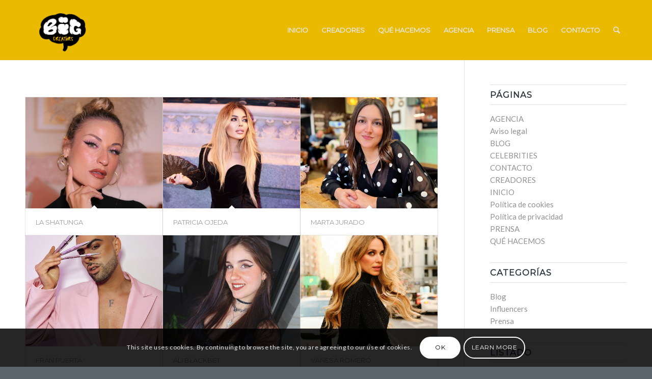

--- FILE ---
content_type: text/html; charset=UTF-8
request_url: https://www.bigcreators.es/portfolio_entries/belleza/
body_size: 11635
content:
<!DOCTYPE html>
<html lang="es" class="html_stretched responsive av-preloader-disabled av-default-lightbox  html_header_top html_logo_left html_main_nav_header html_menu_right html_large html_header_sticky html_header_shrinking_disabled html_mobile_menu_tablet html_header_searchicon html_content_align_center html_header_unstick_top html_header_stretch_disabled html_minimal_header html_elegant-blog html_av-submenu-hidden html_av-submenu-display-click html_av-overlay-side html_av-overlay-side-classic html_av-submenu-clone html_entry_id_5530 av-no-preview html_text_menu_active ">
<head>
<meta charset="UTF-8" />


<!-- mobile setting -->
<meta name="viewport" content="width=device-width, initial-scale=1, maximum-scale=1">

<!-- Scripts/CSS and wp_head hook -->
<meta name='robots' content='index, follow, max-image-preview:large, max-snippet:-1, max-video-preview:-1' />
	<style>img:is([sizes="auto" i], [sizes^="auto," i]) { contain-intrinsic-size: 3000px 1500px }</style>
	
	<!-- This site is optimized with the Yoast SEO plugin v26.7 - https://yoast.com/wordpress/plugins/seo/ -->
	<title>Belleza archivos - Big Creators</title>
	<link rel="canonical" href="https://www.bigcreators.es/portfolio_entries/belleza/" />
	<link rel="next" href="https://www.bigcreators.es/portfolio_entries/belleza/page/2/" />
	<meta property="og:locale" content="es_ES" />
	<meta property="og:type" content="article" />
	<meta property="og:title" content="Belleza archivos - Big Creators" />
	<meta property="og:url" content="https://www.bigcreators.es/portfolio_entries/belleza/" />
	<meta property="og:site_name" content="Big Creators" />
	<meta name="twitter:card" content="summary_large_image" />
	<script type="application/ld+json" class="yoast-schema-graph">{"@context":"https://schema.org","@graph":[{"@type":"CollectionPage","@id":"https://www.bigcreators.es/portfolio_entries/belleza/","url":"https://www.bigcreators.es/portfolio_entries/belleza/","name":"Belleza archivos - Big Creators","isPartOf":{"@id":"https://www.bigcreators.es/#website"},"primaryImageOfPage":{"@id":"https://www.bigcreators.es/portfolio_entries/belleza/#primaryimage"},"image":{"@id":"https://www.bigcreators.es/portfolio_entries/belleza/#primaryimage"},"thumbnailUrl":"https://www.bigcreators.es/wp-content/uploads/2025/11/6-scaled.jpg","breadcrumb":{"@id":"https://www.bigcreators.es/portfolio_entries/belleza/#breadcrumb"},"inLanguage":"es"},{"@type":"ImageObject","inLanguage":"es","@id":"https://www.bigcreators.es/portfolio_entries/belleza/#primaryimage","url":"https://www.bigcreators.es/wp-content/uploads/2025/11/6-scaled.jpg","contentUrl":"https://www.bigcreators.es/wp-content/uploads/2025/11/6-scaled.jpg","width":2560,"height":2238},{"@type":"BreadcrumbList","@id":"https://www.bigcreators.es/portfolio_entries/belleza/#breadcrumb","itemListElement":[{"@type":"ListItem","position":1,"name":"Portada","item":"https://www.bigcreators.es/inicio/"},{"@type":"ListItem","position":2,"name":"Belleza"}]},{"@type":"WebSite","@id":"https://www.bigcreators.es/#website","url":"https://www.bigcreators.es/","name":"Big Creators","description":"Agencia de Youtubers e Influencers","potentialAction":[{"@type":"SearchAction","target":{"@type":"EntryPoint","urlTemplate":"https://www.bigcreators.es/?s={search_term_string}"},"query-input":{"@type":"PropertyValueSpecification","valueRequired":true,"valueName":"search_term_string"}}],"inLanguage":"es"}]}</script>
	<!-- / Yoast SEO plugin. -->


<link rel='dns-prefetch' href='//www.bigcreators.es' />
<link rel="alternate" type="application/rss+xml" title="Big Creators &raquo; Feed" href="https://www.bigcreators.es/feed/" />
<link rel="alternate" type="application/rss+xml" title="Big Creators &raquo; Feed de los comentarios" href="https://www.bigcreators.es/comments/feed/" />
<link rel="alternate" type="application/rss+xml" title="Big Creators &raquo; Belleza Portfolio Categories Feed" href="https://www.bigcreators.es/portfolio_entries/belleza/feed/" />

<!-- google webfont font replacement -->

			<script type='text/javascript'>
			if(!document.cookie.match(/aviaPrivacyGoogleWebfontsDisabled/)){
				(function() {
					var f = document.createElement('link');
					
					f.type 	= 'text/css';
					f.rel 	= 'stylesheet';
					f.href 	= '//fonts.googleapis.com/css?family=Montserrat%7CLato:300,400,700';
					f.id 	= 'avia-google-webfont';
					
					document.getElementsByTagName('head')[0].appendChild(f);
				})();
			}
			</script>
			<script type="text/javascript">
/* <![CDATA[ */
window._wpemojiSettings = {"baseUrl":"https:\/\/s.w.org\/images\/core\/emoji\/16.0.1\/72x72\/","ext":".png","svgUrl":"https:\/\/s.w.org\/images\/core\/emoji\/16.0.1\/svg\/","svgExt":".svg","source":{"concatemoji":"https:\/\/www.bigcreators.es\/wp-includes\/js\/wp-emoji-release.min.js?ver=6.8.3"}};
/*! This file is auto-generated */
!function(s,n){var o,i,e;function c(e){try{var t={supportTests:e,timestamp:(new Date).valueOf()};sessionStorage.setItem(o,JSON.stringify(t))}catch(e){}}function p(e,t,n){e.clearRect(0,0,e.canvas.width,e.canvas.height),e.fillText(t,0,0);var t=new Uint32Array(e.getImageData(0,0,e.canvas.width,e.canvas.height).data),a=(e.clearRect(0,0,e.canvas.width,e.canvas.height),e.fillText(n,0,0),new Uint32Array(e.getImageData(0,0,e.canvas.width,e.canvas.height).data));return t.every(function(e,t){return e===a[t]})}function u(e,t){e.clearRect(0,0,e.canvas.width,e.canvas.height),e.fillText(t,0,0);for(var n=e.getImageData(16,16,1,1),a=0;a<n.data.length;a++)if(0!==n.data[a])return!1;return!0}function f(e,t,n,a){switch(t){case"flag":return n(e,"\ud83c\udff3\ufe0f\u200d\u26a7\ufe0f","\ud83c\udff3\ufe0f\u200b\u26a7\ufe0f")?!1:!n(e,"\ud83c\udde8\ud83c\uddf6","\ud83c\udde8\u200b\ud83c\uddf6")&&!n(e,"\ud83c\udff4\udb40\udc67\udb40\udc62\udb40\udc65\udb40\udc6e\udb40\udc67\udb40\udc7f","\ud83c\udff4\u200b\udb40\udc67\u200b\udb40\udc62\u200b\udb40\udc65\u200b\udb40\udc6e\u200b\udb40\udc67\u200b\udb40\udc7f");case"emoji":return!a(e,"\ud83e\udedf")}return!1}function g(e,t,n,a){var r="undefined"!=typeof WorkerGlobalScope&&self instanceof WorkerGlobalScope?new OffscreenCanvas(300,150):s.createElement("canvas"),o=r.getContext("2d",{willReadFrequently:!0}),i=(o.textBaseline="top",o.font="600 32px Arial",{});return e.forEach(function(e){i[e]=t(o,e,n,a)}),i}function t(e){var t=s.createElement("script");t.src=e,t.defer=!0,s.head.appendChild(t)}"undefined"!=typeof Promise&&(o="wpEmojiSettingsSupports",i=["flag","emoji"],n.supports={everything:!0,everythingExceptFlag:!0},e=new Promise(function(e){s.addEventListener("DOMContentLoaded",e,{once:!0})}),new Promise(function(t){var n=function(){try{var e=JSON.parse(sessionStorage.getItem(o));if("object"==typeof e&&"number"==typeof e.timestamp&&(new Date).valueOf()<e.timestamp+604800&&"object"==typeof e.supportTests)return e.supportTests}catch(e){}return null}();if(!n){if("undefined"!=typeof Worker&&"undefined"!=typeof OffscreenCanvas&&"undefined"!=typeof URL&&URL.createObjectURL&&"undefined"!=typeof Blob)try{var e="postMessage("+g.toString()+"("+[JSON.stringify(i),f.toString(),p.toString(),u.toString()].join(",")+"));",a=new Blob([e],{type:"text/javascript"}),r=new Worker(URL.createObjectURL(a),{name:"wpTestEmojiSupports"});return void(r.onmessage=function(e){c(n=e.data),r.terminate(),t(n)})}catch(e){}c(n=g(i,f,p,u))}t(n)}).then(function(e){for(var t in e)n.supports[t]=e[t],n.supports.everything=n.supports.everything&&n.supports[t],"flag"!==t&&(n.supports.everythingExceptFlag=n.supports.everythingExceptFlag&&n.supports[t]);n.supports.everythingExceptFlag=n.supports.everythingExceptFlag&&!n.supports.flag,n.DOMReady=!1,n.readyCallback=function(){n.DOMReady=!0}}).then(function(){return e}).then(function(){var e;n.supports.everything||(n.readyCallback(),(e=n.source||{}).concatemoji?t(e.concatemoji):e.wpemoji&&e.twemoji&&(t(e.twemoji),t(e.wpemoji)))}))}((window,document),window._wpemojiSettings);
/* ]]> */
</script>
<style id='wp-emoji-styles-inline-css' type='text/css'>

	img.wp-smiley, img.emoji {
		display: inline !important;
		border: none !important;
		box-shadow: none !important;
		height: 1em !important;
		width: 1em !important;
		margin: 0 0.07em !important;
		vertical-align: -0.1em !important;
		background: none !important;
		padding: 0 !important;
	}
</style>
<style id='jetpack-sharing-buttons-style-inline-css' type='text/css'>
.jetpack-sharing-buttons__services-list{display:flex;flex-direction:row;flex-wrap:wrap;gap:0;list-style-type:none;margin:5px;padding:0}.jetpack-sharing-buttons__services-list.has-small-icon-size{font-size:12px}.jetpack-sharing-buttons__services-list.has-normal-icon-size{font-size:16px}.jetpack-sharing-buttons__services-list.has-large-icon-size{font-size:24px}.jetpack-sharing-buttons__services-list.has-huge-icon-size{font-size:36px}@media print{.jetpack-sharing-buttons__services-list{display:none!important}}.editor-styles-wrapper .wp-block-jetpack-sharing-buttons{gap:0;padding-inline-start:0}ul.jetpack-sharing-buttons__services-list.has-background{padding:1.25em 2.375em}
</style>
<link rel='stylesheet' id='avia-merged-styles-css' href='https://www.bigcreators.es/wp-content/uploads/dynamic_avia/avia-merged-styles-2476314f524bf6c45e86112930a521b8.css' type='text/css' media='all' />
<script type="text/javascript" src="https://www.bigcreators.es/wp-includes/js/jquery/jquery.min.js?ver=3.7.1" id="jquery-core-js"></script>
<script type="text/javascript" src="https://www.bigcreators.es/wp-includes/js/jquery/jquery-migrate.min.js?ver=3.4.1" id="jquery-migrate-js"></script>
<link rel="https://api.w.org/" href="https://www.bigcreators.es/wp-json/" /><link rel="alternate" title="JSON" type="application/json" href="https://www.bigcreators.es/wp-json/wp/v2/portfolio_entries/26" /><link rel="EditURI" type="application/rsd+xml" title="RSD" href="https://www.bigcreators.es/xmlrpc.php?rsd" />
<meta name="generator" content="WordPress 6.8.3" />
<link rel="profile" href="http://gmpg.org/xfn/11" />
<link rel="alternate" type="application/rss+xml" title="Big Creators RSS2 Feed" href="https://www.bigcreators.es/feed/" />
<link rel="pingback" href="https://www.bigcreators.es/xmlrpc.php" />
<!--[if lt IE 9]><script src="https://www.bigcreators.es/wp-content/themes/enfold/js/html5shiv.js"></script><![endif]-->
<link rel="icon" href="https://www.bigcreators.es/wp-content/uploads/2019/02/BC_logo-300x245.png" type="image/png">

<!-- To speed up the rendering and to display the site as fast as possible to the user we include some styles and scripts for above the fold content inline -->
<script type="text/javascript">'use strict';var avia_is_mobile=!1;if(/Android|webOS|iPhone|iPad|iPod|BlackBerry|IEMobile|Opera Mini/i.test(navigator.userAgent)&&'ontouchstart' in document.documentElement){avia_is_mobile=!0;document.documentElement.className+=' avia_mobile '}
else{document.documentElement.className+=' avia_desktop '};document.documentElement.className+=' js_active ';(function(){var e=['-webkit-','-moz-','-ms-',''],n='';for(var t in e){if(e[t]+'transform' in document.documentElement.style){document.documentElement.className+=' avia_transform ';n=e[t]+'transform'};if(e[t]+'perspective' in document.documentElement.style)document.documentElement.className+=' avia_transform3d '};if(typeof document.getElementsByClassName=='function'&&typeof document.documentElement.getBoundingClientRect=='function'&&avia_is_mobile==!1){if(n&&window.innerHeight>0){setTimeout(function(){var e=0,o={},a=0,t=document.getElementsByClassName('av-parallax'),i=window.pageYOffset||document.documentElement.scrollTop;for(e=0;e<t.length;e++){t[e].style.top='0px';o=t[e].getBoundingClientRect();a=Math.ceil((window.innerHeight+i-o.top)*0.3);t[e].style[n]='translate(0px, '+a+'px)';t[e].style.top='auto';t[e].className+=' enabled-parallax '}},50)}}})();</script><link rel="icon" href="https://www.bigcreators.es/wp-content/uploads/2019/02/cropped-BC_logo-area-seguridad-32x32.png" sizes="32x32" />
<link rel="icon" href="https://www.bigcreators.es/wp-content/uploads/2019/02/cropped-BC_logo-area-seguridad-192x192.png" sizes="192x192" />
<link rel="apple-touch-icon" href="https://www.bigcreators.es/wp-content/uploads/2019/02/cropped-BC_logo-area-seguridad-180x180.png" />
<meta name="msapplication-TileImage" content="https://www.bigcreators.es/wp-content/uploads/2019/02/cropped-BC_logo-area-seguridad-270x270.png" />
		<style type="text/css" id="wp-custom-css">
			.header_color .av_ajax_search_title {
    color: black;
}		</style>
		<style type='text/css'>
@font-face {font-family: 'entypo-fontello'; font-weight: normal; font-style: normal;
src: url('https://www.bigcreators.es/wp-content/themes/enfold/config-templatebuilder/avia-template-builder/assets/fonts/entypo-fontello.eot');
src: url('https://www.bigcreators.es/wp-content/themes/enfold/config-templatebuilder/avia-template-builder/assets/fonts/entypo-fontello.eot?#iefix') format('embedded-opentype'), 
url('https://www.bigcreators.es/wp-content/themes/enfold/config-templatebuilder/avia-template-builder/assets/fonts/entypo-fontello.woff') format('woff'), 
url('https://www.bigcreators.es/wp-content/themes/enfold/config-templatebuilder/avia-template-builder/assets/fonts/entypo-fontello.ttf') format('truetype'), 
url('https://www.bigcreators.es/wp-content/themes/enfold/config-templatebuilder/avia-template-builder/assets/fonts/entypo-fontello.svg#entypo-fontello') format('svg');
} #top .avia-font-entypo-fontello, body .avia-font-entypo-fontello, html body [data-av_iconfont='entypo-fontello']:before{ font-family: 'entypo-fontello'; }
</style>

<!--
Debugging Info for Theme support: 

Theme: Enfold
Version: 4.5.3
Installed: enfold
AviaFramework Version: 5.0
AviaBuilder Version: 0.9.5
aviaElementManager Version: 1.0.1
ML:268435456-PU:81-PLA:6
WP:6.8.3
Compress: CSS:all theme files - JS:all theme files
Updates: disabled
PLAu:4
-->
</head>




<body id="top" class="archive tax-portfolio_entries term-belleza term-26 wp-theme-enfold  rtl_columns stretched montserrat lato" itemscope="itemscope" itemtype="https://schema.org/WebPage" >

	
	<div id='wrap_all'>

	
<header id='header' class='all_colors header_color light_bg_color  av_header_top av_logo_left av_main_nav_header av_menu_right av_large av_header_sticky av_header_shrinking_disabled av_header_stretch_disabled av_mobile_menu_tablet av_header_searchicon av_header_unstick_top av_minimal_header av_bottom_nav_disabled  av_header_border_disabled'  role="banner" itemscope="itemscope" itemtype="https://schema.org/WPHeader" >

		<div  id='header_main' class='container_wrap container_wrap_logo'>
	
        <div class='container av-logo-container'><div class='inner-container'><span class='logo'><a href='https://www.bigcreators.es/'><img height='100' width='300' src='https://www.bigcreators.es/wp-content/uploads/2019/02/BC_logo-area-seguridad-300x245.png' alt='Big Creators' /></a></span><nav class='main_menu' data-selectname='Selecciona una página'  role="navigation" itemscope="itemscope" itemtype="https://schema.org/SiteNavigationElement" ><div class="avia-menu av-main-nav-wrap"><ul id="avia-menu" class="menu av-main-nav"><li id="menu-item-2371" class="menu-item menu-item-type-post_type menu-item-object-page menu-item-home menu-item-top-level menu-item-top-level-1"><a href="https://www.bigcreators.es/" itemprop="url"><span class="avia-bullet"></span><span class="avia-menu-text">INICIO</span><span class="avia-menu-fx"><span class="avia-arrow-wrap"><span class="avia-arrow"></span></span></span></a></li>
<li id="menu-item-2373" class="menu-item menu-item-type-post_type menu-item-object-page menu-item-top-level menu-item-top-level-2"><a href="https://www.bigcreators.es/creadores/" itemprop="url"><span class="avia-bullet"></span><span class="avia-menu-text">CREADORES</span><span class="avia-menu-fx"><span class="avia-arrow-wrap"><span class="avia-arrow"></span></span></span></a></li>
<li id="menu-item-3933" class="menu-item menu-item-type-post_type menu-item-object-page menu-item-top-level menu-item-top-level-3"><a href="https://www.bigcreators.es/servicios/" itemprop="url"><span class="avia-bullet"></span><span class="avia-menu-text">QUÉ HACEMOS</span><span class="avia-menu-fx"><span class="avia-arrow-wrap"><span class="avia-arrow"></span></span></span></a></li>
<li id="menu-item-2376" class="menu-item menu-item-type-post_type menu-item-object-page menu-item-top-level menu-item-top-level-4"><a href="https://www.bigcreators.es/big-creators/" itemprop="url"><span class="avia-bullet"></span><span class="avia-menu-text">AGENCIA</span><span class="avia-menu-fx"><span class="avia-arrow-wrap"><span class="avia-arrow"></span></span></span></a></li>
<li id="menu-item-4002" class="menu-item menu-item-type-post_type menu-item-object-page menu-item-top-level menu-item-top-level-5"><a href="https://www.bigcreators.es/prensa/" itemprop="url"><span class="avia-bullet"></span><span class="avia-menu-text">PRENSA</span><span class="avia-menu-fx"><span class="avia-arrow-wrap"><span class="avia-arrow"></span></span></span></a></li>
<li id="menu-item-3902" class="menu-item menu-item-type-post_type menu-item-object-page menu-item-top-level menu-item-top-level-6"><a href="https://www.bigcreators.es/blog/" itemprop="url"><span class="avia-bullet"></span><span class="avia-menu-text">BLOG</span><span class="avia-menu-fx"><span class="avia-arrow-wrap"><span class="avia-arrow"></span></span></span></a></li>
<li id="menu-item-2973" class="menu-item menu-item-type-post_type menu-item-object-page menu-item-top-level menu-item-top-level-7"><a href="https://www.bigcreators.es/contacto/" itemprop="url"><span class="avia-bullet"></span><span class="avia-menu-text">CONTACTO</span><span class="avia-menu-fx"><span class="avia-arrow-wrap"><span class="avia-arrow"></span></span></span></a></li>
<li id="menu-item-search" class="noMobile menu-item menu-item-search-dropdown menu-item-avia-special">
							<a href="?s=" rel="nofollow" data-avia-search-tooltip="

&lt;form action=&quot;https://www.bigcreators.es/&quot; id=&quot;searchform&quot; method=&quot;get&quot; class=&quot;&quot;&gt;
	&lt;div&gt;
		&lt;input type=&quot;submit&quot; value=&quot;&quot; id=&quot;searchsubmit&quot; class=&quot;button avia-font-entypo-fontello&quot; /&gt;
		&lt;input type=&quot;text&quot; id=&quot;s&quot; name=&quot;s&quot; value=&quot;&quot; placeholder='Buscar' /&gt;
			&lt;/div&gt;
&lt;/form&gt;" aria-hidden='true' data-av_icon='' data-av_iconfont='entypo-fontello'><span class="avia_hidden_link_text">Buscar</span></a>
	        		   </li><li class="av-burger-menu-main menu-item-avia-special av-small-burger-icon">
	        			<a href="#">
							<span class="av-hamburger av-hamburger--spin av-js-hamburger">
					        <span class="av-hamburger-box">
						          <span class="av-hamburger-inner"></span>
						          <strong>Menú</strong>
					        </span>
							</span>
						</a>
	        		   </li></ul></div></nav></div> </div> 
		<!-- end container_wrap-->
		</div>
		<div class='header_bg'></div>

<!-- end header -->
</header>
		
	<div id='main' class='all_colors' data-scroll-offset='116'>

	
		<div class='container_wrap container_wrap_first main_color sidebar_right'>

			<div class='container'>

				<main class='template-page template-portfolio content  av-content-small alpha units'  role="main" itemprop="mainContentOfPage" itemscope="itemscope" itemtype="https://schema.org/Blog" >

                    <div class="entry-content-wrapper clearfix">

                        <div class="category-term-description">
                                                    </div>

                    <div class=' grid-sort-container isotope   no_margin-container with-title-container grid-total-even grid-col-3 grid-links-' data-portfolio-id='1'><div data-ajax-id='5530' class=' grid-entry flex_column isotope-item all_sort no_margin post-entry post-entry-5530 grid-entry-overview grid-loop-1 grid-parity-odd  belleza_sort lifestyle_sort viajes_sort  av_one_third first default_av_fullwidth '><article class='main_color inner-entry'  itemscope="itemscope" itemtype="https://schema.org/CreativeWork" ><a href='https://www.bigcreators.es/portfolio-item/la-shatunga/' title='LA SHATUNGA'  data-rel='grid-1' class='grid-image avia-hover-fx'><img width="495" height="400" src="https://www.bigcreators.es/wp-content/uploads/2025/11/6-495x400.jpg" class="attachment-portfolio size-portfolio wp-post-image" alt="" decoding="async" fetchpriority="high" srcset="https://www.bigcreators.es/wp-content/uploads/2025/11/6-495x400.jpg 495w, https://www.bigcreators.es/wp-content/uploads/2025/11/6-845x684.jpg 845w" sizes="(max-width: 495px) 100vw, 495px" /></a><div class='grid-content'><div class='avia-arrow'></div><header class="entry-content-header"><h3 class='grid-entry-title entry-title'  itemprop="headline" ><a href='https://www.bigcreators.es/portfolio-item/la-shatunga/' title='LA SHATUNGA'>LA SHATUNGA</a></h3></header></div><footer class="entry-footer"></footer></article></div><div data-ajax-id='5360' class=' grid-entry flex_column isotope-item all_sort no_margin post-entry post-entry-5360 grid-entry-overview grid-loop-2 grid-parity-even  belleza_sort lifestyle_sort viajes_sort  av_one_third  default_av_fullwidth '><article class='main_color inner-entry'  itemscope="itemscope" itemtype="https://schema.org/CreativeWork" ><a href='https://www.bigcreators.es/portfolio-item/patricia-ojeda/' title='PATRICIA OJEDA'  data-rel='grid-1' class='grid-image avia-hover-fx'><img width="495" height="400" src="https://www.bigcreators.es/wp-content/uploads/2025/08/image00016-495x400.jpeg" class="attachment-portfolio size-portfolio wp-post-image" alt="" decoding="async" srcset="https://www.bigcreators.es/wp-content/uploads/2025/08/image00016-495x400.jpeg 495w, https://www.bigcreators.es/wp-content/uploads/2025/08/image00016-845x684.jpeg 845w" sizes="(max-width: 495px) 100vw, 495px" /></a><div class='grid-content'><div class='avia-arrow'></div><header class="entry-content-header"><h3 class='grid-entry-title entry-title'  itemprop="headline" ><a href='https://www.bigcreators.es/portfolio-item/patricia-ojeda/' title='PATRICIA OJEDA'>PATRICIA OJEDA</a></h3></header></div><footer class="entry-footer"></footer></article></div><div data-ajax-id='5292' class=' grid-entry flex_column isotope-item all_sort no_margin post-entry post-entry-5292 grid-entry-overview grid-loop-3 grid-parity-odd  belleza_sort entretenimiento_sort lifestyle_sort  av_one_third  default_av_fullwidth '><article class='main_color inner-entry'  itemscope="itemscope" itemtype="https://schema.org/CreativeWork" ><a href='https://www.bigcreators.es/portfolio-item/marta-jurado/' title='MARTA JURADO'  data-rel='grid-1' class='grid-image avia-hover-fx'><img width="495" height="400" src="https://www.bigcreators.es/wp-content/uploads/2025/06/WhatsApp-Image-2025-05-29-at-17.01.49-e1749036391910-495x400.jpeg" class="attachment-portfolio size-portfolio wp-post-image" alt="" decoding="async" srcset="https://www.bigcreators.es/wp-content/uploads/2025/06/WhatsApp-Image-2025-05-29-at-17.01.49-e1749036391910-495x400.jpeg 495w, https://www.bigcreators.es/wp-content/uploads/2025/06/WhatsApp-Image-2025-05-29-at-17.01.49-e1749036391910-845x684.jpeg 845w" sizes="(max-width: 495px) 100vw, 495px" /></a><div class='grid-content'><div class='avia-arrow'></div><header class="entry-content-header"><h3 class='grid-entry-title entry-title'  itemprop="headline" ><a href='https://www.bigcreators.es/portfolio-item/marta-jurado/' title='MARTA JURADO'>MARTA JURADO</a></h3></header></div><footer class="entry-footer"></footer></article></div><div data-ajax-id='5209' class=' grid-entry flex_column isotope-item all_sort no_margin post-entry post-entry-5209 grid-entry-overview grid-loop-4 grid-parity-even  belleza_sort lifestyle_sort  av_one_third first default_av_fullwidth '><article class='main_color inner-entry'  itemscope="itemscope" itemtype="https://schema.org/CreativeWork" ><a href='https://www.bigcreators.es/portfolio-item/fran-puerta/' title='FRAN PUERTA'  data-rel='grid-1' class='grid-image avia-hover-fx'><img width="495" height="400" src="https://www.bigcreators.es/wp-content/uploads/2025/02/WhatsApp-Image-2025-08-20-at-17.03.23-495x400.jpeg" class="attachment-portfolio size-portfolio wp-post-image" alt="" decoding="async" srcset="https://www.bigcreators.es/wp-content/uploads/2025/02/WhatsApp-Image-2025-08-20-at-17.03.23-495x400.jpeg 495w, https://www.bigcreators.es/wp-content/uploads/2025/02/WhatsApp-Image-2025-08-20-at-17.03.23-845x684.jpeg 845w" sizes="(max-width: 495px) 100vw, 495px" /></a><div class='grid-content'><div class='avia-arrow'></div><header class="entry-content-header"><h3 class='grid-entry-title entry-title'  itemprop="headline" ><a href='https://www.bigcreators.es/portfolio-item/fran-puerta/' title='FRAN PUERTA'>FRAN PUERTA</a></h3></header></div><footer class="entry-footer"></footer></article></div><div data-ajax-id='5124' class=' grid-entry flex_column isotope-item all_sort no_margin post-entry post-entry-5124 grid-entry-overview grid-loop-5 grid-parity-odd  belleza_sort entretenimiento_sort humor_sort musica_sort  av_one_third  default_av_fullwidth '><article class='main_color inner-entry'  itemscope="itemscope" itemtype="https://schema.org/CreativeWork" ><a href='https://www.bigcreators.es/portfolio-item/ali-blackbet/' title='ALI BLACKBET'  data-rel='grid-1' class='grid-image avia-hover-fx'><img width="495" height="400" src="https://www.bigcreators.es/wp-content/uploads/2025/01/IMG_5929-scaled-e1736866511295-495x400.jpeg" class="attachment-portfolio size-portfolio wp-post-image" alt="" decoding="async" srcset="https://www.bigcreators.es/wp-content/uploads/2025/01/IMG_5929-scaled-e1736866511295-495x400.jpeg 495w, https://www.bigcreators.es/wp-content/uploads/2025/01/IMG_5929-scaled-e1736866511295-845x684.jpeg 845w" sizes="(max-width: 495px) 100vw, 495px" /></a><div class='grid-content'><div class='avia-arrow'></div><header class="entry-content-header"><h3 class='grid-entry-title entry-title'  itemprop="headline" ><a href='https://www.bigcreators.es/portfolio-item/ali-blackbet/' title='ALI BLACKBET'>ALI BLACKBET</a></h3></header></div><footer class="entry-footer"></footer></article></div><div data-ajax-id='5056' class=' grid-entry flex_column isotope-item all_sort no_margin post-entry post-entry-5056 grid-entry-overview grid-loop-6 grid-parity-even  belleza_sort celebrities_sort lifestyle_sort  av_one_third  default_av_fullwidth '><article class='main_color inner-entry'  itemscope="itemscope" itemtype="https://schema.org/CreativeWork" ><a href='https://www.bigcreators.es/portfolio-item/vanesa-romero/' title='VANESA ROMERO'  data-rel='grid-1' class='grid-image avia-hover-fx'><img width="495" height="400" src="https://www.bigcreators.es/wp-content/uploads/2024/11/WhatsApp-Image-2024-11-12-at-16.43.38-e1731431364412-495x400.jpeg" class="attachment-portfolio size-portfolio wp-post-image" alt="" decoding="async" srcset="https://www.bigcreators.es/wp-content/uploads/2024/11/WhatsApp-Image-2024-11-12-at-16.43.38-e1731431364412-495x400.jpeg 495w, https://www.bigcreators.es/wp-content/uploads/2024/11/WhatsApp-Image-2024-11-12-at-16.43.38-e1731431364412-845x684.jpeg 845w" sizes="(max-width: 495px) 100vw, 495px" /></a><div class='grid-content'><div class='avia-arrow'></div><header class="entry-content-header"><h3 class='grid-entry-title entry-title'  itemprop="headline" ><a href='https://www.bigcreators.es/portfolio-item/vanesa-romero/' title='VANESA ROMERO'>VANESA ROMERO</a></h3></header></div><footer class="entry-footer"></footer></article></div><div data-ajax-id='5045' class=' grid-entry flex_column isotope-item all_sort no_margin post-entry post-entry-5045 grid-entry-overview grid-loop-7 grid-parity-odd  belleza_sort celebrities_sort lifestyle_sort mamas_sort  av_one_third first default_av_fullwidth '><article class='main_color inner-entry'  itemscope="itemscope" itemtype="https://schema.org/CreativeWork" ><a href='https://www.bigcreators.es/portfolio-item/ana-lucia-dominguez/' title='ANA LUCÍA DOMÍNGUEZ'  data-rel='grid-1' class='grid-image avia-hover-fx'><img width="495" height="400" src="https://www.bigcreators.es/wp-content/uploads/2024/11/WhatsApp-Image-2024-11-12-at-15.52.11-2-e1731427718943-495x400.jpeg" class="attachment-portfolio size-portfolio wp-post-image" alt="" decoding="async" srcset="https://www.bigcreators.es/wp-content/uploads/2024/11/WhatsApp-Image-2024-11-12-at-15.52.11-2-e1731427718943-495x400.jpeg 495w, https://www.bigcreators.es/wp-content/uploads/2024/11/WhatsApp-Image-2024-11-12-at-15.52.11-2-e1731427718943-845x684.jpeg 845w" sizes="(max-width: 495px) 100vw, 495px" /></a><div class='grid-content'><div class='avia-arrow'></div><header class="entry-content-header"><h3 class='grid-entry-title entry-title'  itemprop="headline" ><a href='https://www.bigcreators.es/portfolio-item/ana-lucia-dominguez/' title='ANA LUCÍA DOMÍNGUEZ'>ANA LUCÍA DOMÍNGUEZ</a></h3></header></div><footer class="entry-footer"></footer></article></div><div data-ajax-id='4786' class=' grid-entry flex_column isotope-item all_sort no_margin post-entry post-entry-4786 grid-entry-overview grid-loop-8 grid-parity-even  belleza_sort cine_sort cine-y-series_sort lifestyle_sort  av_one_third  default_av_fullwidth '><article class='main_color inner-entry'  itemscope="itemscope" itemtype="https://schema.org/CreativeWork" ><a href='https://www.bigcreators.es/portfolio-item/mariu-barcena/' title='MARIU BÁRCENA'  data-rel='grid-1' class='grid-image avia-hover-fx'><img width="495" height="400" src="https://www.bigcreators.es/wp-content/uploads/2024/04/Mariu-a-color2-495x400.jpg" class="attachment-portfolio size-portfolio wp-post-image" alt="" decoding="async" srcset="https://www.bigcreators.es/wp-content/uploads/2024/04/Mariu-a-color2-495x400.jpg 495w, https://www.bigcreators.es/wp-content/uploads/2024/04/Mariu-a-color2-845x684.jpg 845w" sizes="(max-width: 495px) 100vw, 495px" /></a><div class='grid-content'><div class='avia-arrow'></div><header class="entry-content-header"><h3 class='grid-entry-title entry-title'  itemprop="headline" ><a href='https://www.bigcreators.es/portfolio-item/mariu-barcena/' title='MARIU BÁRCENA'>MARIU BÁRCENA</a></h3></header></div><footer class="entry-footer"></footer></article></div><div data-ajax-id='4738' class=' grid-entry flex_column isotope-item all_sort no_margin post-entry post-entry-4738 grid-entry-overview grid-loop-9 grid-parity-odd  belleza_sort lifestyle_sort tik-tok_sort  av_one_third  default_av_fullwidth '><article class='main_color inner-entry'  itemscope="itemscope" itemtype="https://schema.org/CreativeWork" ><a href='https://www.bigcreators.es/portfolio-item/martina-dantiochia/' title='MARTINA D&#039;ANTIOCHIA'  data-rel='grid-1' class='grid-image avia-hover-fx'><img width="495" height="400" src="https://www.bigcreators.es/wp-content/uploads/2024/04/IMG_2184-scaled-e1712139268358-495x400.jpg" class="attachment-portfolio size-portfolio wp-post-image" alt="" decoding="async" srcset="https://www.bigcreators.es/wp-content/uploads/2024/04/IMG_2184-scaled-e1712139268358-495x400.jpg 495w, https://www.bigcreators.es/wp-content/uploads/2024/04/IMG_2184-scaled-e1712139268358-845x684.jpg 845w" sizes="(max-width: 495px) 100vw, 495px" /></a><div class='grid-content'><div class='avia-arrow'></div><header class="entry-content-header"><h3 class='grid-entry-title entry-title'  itemprop="headline" ><a href='https://www.bigcreators.es/portfolio-item/martina-dantiochia/' title='MARTINA D&#039;ANTIOCHIA'>MARTINA D'ANTIOCHIA</a></h3></header></div><footer class="entry-footer"></footer></article></div><div data-ajax-id='4605' class=' grid-entry flex_column isotope-item all_sort no_margin post-entry post-entry-4605 grid-entry-overview grid-loop-10 grid-parity-even  post-entry-last  belleza_sort cine-y-series_sort lifestyle_sort  av_one_third first default_av_fullwidth '><article class='main_color inner-entry'  itemscope="itemscope" itemtype="https://schema.org/CreativeWork" ><a href='https://www.bigcreators.es/portfolio-item/larimar/' title='LARIMAR'  data-rel='grid-1' class='grid-image avia-hover-fx'><img width="495" height="400" src="https://www.bigcreators.es/wp-content/uploads/2024/01/WhatsApp-Image-2024-01-31-at-17.12.48-e1706718093854-495x400.jpeg" class="attachment-portfolio size-portfolio wp-post-image" alt="" decoding="async" srcset="https://www.bigcreators.es/wp-content/uploads/2024/01/WhatsApp-Image-2024-01-31-at-17.12.48-e1706718093854-495x400.jpeg 495w, https://www.bigcreators.es/wp-content/uploads/2024/01/WhatsApp-Image-2024-01-31-at-17.12.48-e1706718093854-845x684.jpeg 845w" sizes="(max-width: 495px) 100vw, 495px" /></a><div class='grid-content'><div class='avia-arrow'></div><header class="entry-content-header"><h3 class='grid-entry-title entry-title'  itemprop="headline" ><a href='https://www.bigcreators.es/portfolio-item/larimar/' title='LARIMAR'>LARIMAR</a></h3></header></div><footer class="entry-footer"></footer></article></div></div><div class='pagination-wrap pagination-portfolio '><nav class='pagination'><span class='pagination-meta'>Página 1 de 2</span><span class='current'>1</span><a href='https://www.bigcreators.es/portfolio_entries/belleza/page/2/' class='inactive next_page' >2</a></nav>
</div>                    </div>

                <!--end content-->
                </main>
				<aside class='sidebar sidebar_right   alpha units'  role="complementary" itemscope="itemscope" itemtype="https://schema.org/WPSideBar" ><div class='inner_sidebar extralight-border'><section class='widget widget_pages'><h3 class='widgettitle'>Páginas</h3><ul><li class="page_item page-item-25"><a href="https://www.bigcreators.es/big-creators/">AGENCIA</a></li>
<li class="page_item page-item-3909"><a href="https://www.bigcreators.es/aviso-legal/">Aviso legal</a></li>
<li class="page_item page-item-3891"><a href="https://www.bigcreators.es/blog/">BLOG</a></li>
<li class="page_item page-item-3554"><a href="https://www.bigcreators.es/celebrities/">CELEBRITIES</a></li>
<li class="page_item page-item-2012"><a href="https://www.bigcreators.es/contacto/">CONTACTO</a></li>
<li class="page_item page-item-2340"><a href="https://www.bigcreators.es/creadores/">CREADORES</a></li>
<li class="page_item page-item-19"><a href="https://www.bigcreators.es/">INICIO</a></li>
<li class="page_item page-item-3911"><a href="https://www.bigcreators.es/cookies/">Política de cookies</a></li>
<li class="page_item page-item-3910"><a href="https://www.bigcreators.es/privacidad/">Política de privacidad</a></li>
<li class="page_item page-item-3998"><a href="https://www.bigcreators.es/prensa/">PRENSA</a></li>
<li class="page_item page-item-3930"><a href="https://www.bigcreators.es/servicios/">QUÉ HACEMOS</a></li>
</ul><span class='seperator extralight-border'></span></section><section class='widget widget_categories'><h3 class='widgettitle'>Categorías</h3><ul>	<li class="cat-item cat-item-53"><a href="https://www.bigcreators.es/category/blog/">Blog</a>
</li>
	<li class="cat-item cat-item-48"><a href="https://www.bigcreators.es/category/influencers/">Influencers</a>
</li>
	<li class="cat-item cat-item-52"><a href="https://www.bigcreators.es/category/prensa/">Prensa</a>
</li>
</ul><span class='seperator extralight-border'></span></section><section class='widget widget_archive'><h3 class='widgettitle'>Listado</h3><ul>	<li><a href='https://www.bigcreators.es/2025/02/'>febrero 2025</a></li>
	<li><a href='https://www.bigcreators.es/2025/01/'>enero 2025</a></li>
	<li><a href='https://www.bigcreators.es/2022/07/'>julio 2022</a></li>
	<li><a href='https://www.bigcreators.es/2022/06/'>junio 2022</a></li>
	<li><a href='https://www.bigcreators.es/2022/04/'>abril 2022</a></li>
</ul><span class='seperator extralight-border'></span></section></div></aside>
			</div><!--end container-->

		</div><!-- close default .container_wrap element -->


		


			

			
				<footer class='container_wrap socket_color' id='socket'  role="contentinfo" itemscope="itemscope" itemtype="https://schema.org/WPFooter" >
                    <div class='container'>

                        <span class='copyright'>© Copyright - Big Creators  -  Diseño Web Koi Samsa  |  <a href="https://www.bigcreators.es/aviso-legal/" target="_blank">Aviso legal</a>  |  <a href="https://www.bigcreators.es/privacidad/" target="_blank">Privacidad</a>  |  <a href="https://www.bigcreators.es/cookies/" target="_blank">Política de Cookies</a></span>

                        
                    </div>

	            <!-- ####### END SOCKET CONTAINER ####### -->
				</footer>


					<!-- end main -->
		</div>
		
		<!-- end wrap_all --></div>

<a href='#top' title='Desplazarse hacia arriba' id='scroll-top-link' aria-hidden='true' data-av_icon='' data-av_iconfont='entypo-fontello'><span class="avia_hidden_link_text">Desplazarse hacia arriba</span></a>

<div id="fb-root"></div>


        <div class='avia-cookie-consent cookiebar-hidden avia-cookiemessage-bottom'>
        <div class='container'>
        <p class="avia_cookie_text">This site uses cookies. By continuing to browse the site, you are agreeing to our use of cookies.</p>

        <a href='#' class='avia-button avia-cookie-consent-button avia-cookie-consent-button-1  avia-cookie-close-bar ' data-contents='a6fe7a635a3ae90b600d28d9abace894'>OK</a><a href='#' class='avia-button avia-cookie-consent-button avia-cookie-consent-button-2 av-extra-cookie-btn avia-cookie-info-btn ' >Learn more</a>        
        
        

        </div>
        </div>
        
        <div id='av-consent-extra-info' class='av-inline-modal main_color'>
				
				<div style='padding-bottom:10px; margin:10px 0 0 0; ' class='av-special-heading av-special-heading-h3  blockquote modern-quote   '><h3 class='av-special-heading-tag '  itemprop="headline"  >Cookie and Privacy Settings</h3><div class='special-heading-border'><div class='special-heading-inner-border' ></div></div></div>

<div style=' margin-top:0px; margin-bottom:0px;'  class='hr hr-custom hr-left hr-icon-no  '><span class='hr-inner   inner-border-av-border-thin' style=' width:100%;' ><span class='hr-inner-style'></span></span></div>

<div class="tabcontainer   sidebar_tab sidebar_tab_left noborder_tabs ">

<section class="av_tab_section"  itemscope="itemscope" itemtype="https://schema.org/CreativeWork" >    <div aria-controls="tab-id-1" role="tab" tabindex="0" data-fake-id="#tab-id-1" class="tab active_tab"  itemprop="headline" >How we use cookies</div>
    <div id="tab-id-1-container" class="tab_content active_tab_content" aria-hidden="false">
        <div class="tab_inner_content invers-color"  itemprop="text" >
<p>We may request cookies to be set on your device. We use cookies to let us know when you visit our websites, how you interact with us, to enrich your user experience, and to customize your relationship with our website. </p>
<p>Click on the different category headings to find out more. You can also change some of your preferences. Note that blocking some types of cookies may impact your experience on our websites and the services we are able to offer.</p>

        </div>
    </div>
</section>
<section class="av_tab_section"  itemscope="itemscope" itemtype="https://schema.org/CreativeWork" >    <div aria-controls="tab-id-2" role="tab" tabindex="0" data-fake-id="#tab-id-2" class="tab "  itemprop="headline" >Essential Website Cookies</div>
    <div id="tab-id-2-container" class="tab_content " aria-hidden="true">
        <div class="tab_inner_content invers-color"  itemprop="text" >
<p>These cookies are strictly necessary to provide you with services available through our website and to use some of its features. </p>
<p>Because these cookies are strictly necessary to deliver the website, you cannot refuse them without impacting how our site functions. You can block or delete them by changing your browser settings and force blocking all cookies on this website.</p>

        </div>
    </div>
</section>
<section class="av_tab_section"  itemscope="itemscope" itemtype="https://schema.org/CreativeWork" >    <div aria-controls="tab-id-3" role="tab" tabindex="0" data-fake-id="#tab-id-3" class="tab "  itemprop="headline" >Other external services</div>
    <div id="tab-id-3-container" class="tab_content " aria-hidden="true">
        <div class="tab_inner_content invers-color"  itemprop="text" >
<p>We also use different external services like Google Webfonts, Google Maps and external Video providers. Since these providers may collect personal data like your IP address we allow you to block them here. Please be aware that this might heavily reduce the functionality and appearance of our site. Changes will take effect once you reload the page.</p>
<p>Google Webfont Settings:<br />
<div class="av-switch-aviaPrivacyGoogleWebfontsDisabled av-toggle-switch"><label><input type="checkbox" checked id="aviaPrivacyGoogleWebfontsDisabled" class="aviaPrivacyGoogleWebfontsDisabled " name="aviaPrivacyGoogleWebfontsDisabled"><span class="toggle-track"></span><span class="toggle-label-content">Click to enable/disable google webfonts.</span></label></div></p>
<p>Google Map Settings:<br />
<div class="av-switch-aviaPrivacyGoogleMapsDisabled av-toggle-switch"><label><input type="checkbox" checked id="aviaPrivacyGoogleMapsDisabled" class="aviaPrivacyGoogleMapsDisabled " name="aviaPrivacyGoogleMapsDisabled"><span class="toggle-track"></span><span class="toggle-label-content">Click to enable/disable google maps.</span></label></div></p>
<p>Vimeo and Youtube video embeds:<br />
<div class="av-switch-aviaPrivacyVideoEmbedsDisabled av-toggle-switch"><label><input type="checkbox" checked id="aviaPrivacyVideoEmbedsDisabled" class="aviaPrivacyVideoEmbedsDisabled " name="aviaPrivacyVideoEmbedsDisabled"><span class="toggle-track"></span><span class="toggle-label-content">Click to enable/disable video embeds.</span></label></div></p>

        </div>
    </div>
</section>
<section class="av_tab_section"  itemscope="itemscope" itemtype="https://schema.org/CreativeWork" >    <div aria-controls="tab-id-4" role="tab" tabindex="0" data-fake-id="#tab-id-4" class="tab "  itemprop="headline" >Privacy Policy</div>
    <div id="tab-id-4-container" class="tab_content " aria-hidden="true">
        <div class="tab_inner_content invers-color"  itemprop="text" >
<p>You can read about our cookies and privacy settings in detail on our Privacy Policy Page. </p>
<a href='https://www.bigcreators.es/privacidad/' target='_blank'>Política de privacidad</a>

        </div>
    </div>
</section>

</div>

					
				</div><script type="speculationrules">
{"prefetch":[{"source":"document","where":{"and":[{"href_matches":"\/*"},{"not":{"href_matches":["\/wp-*.php","\/wp-admin\/*","\/wp-content\/uploads\/*","\/wp-content\/*","\/wp-content\/plugins\/*","\/wp-content\/themes\/enfold\/*","\/*\\?(.+)"]}},{"not":{"selector_matches":"a[rel~=\"nofollow\"]"}},{"not":{"selector_matches":".no-prefetch, .no-prefetch a"}}]},"eagerness":"conservative"}]}
</script>

 <script type='text/javascript'>
 /* <![CDATA[ */  
var avia_framework_globals = avia_framework_globals || {};
    avia_framework_globals.frameworkUrl = 'https://www.bigcreators.es/wp-content/themes/enfold/framework/';
    avia_framework_globals.installedAt = 'https://www.bigcreators.es/wp-content/themes/enfold/';
    avia_framework_globals.ajaxurl = 'https://www.bigcreators.es/wp-admin/admin-ajax.php';
/* ]]> */ 
</script>
 
 <script type="text/javascript" src="https://www.bigcreators.es/wp-content/uploads/dynamic_avia/avia-footer-scripts-7b27702ca9c74f191a61a9cb620d9174.js" id="avia-footer-scripts-js"></script>
<script>function av_privacy_cookie_setter( cookie_name ) {var toggle = jQuery('.' + cookie_name);toggle.each(function(){if(document.cookie.match(cookie_name)) this.checked = false;});jQuery('.' + 'av-switch-' + cookie_name).each(function(){this.className += ' active ';});toggle.on('click', function(){if(this.checked){document.cookie = cookie_name + '=; Path=/; Expires=Thu, 01 Jan 1970 00:00:01 GMT;';}else{var theDate = new Date();var oneYearLater = new Date( theDate.getTime() + 31536000000 );document.cookie = cookie_name + '=true; Path=/; Expires='+oneYearLater.toGMTString()+';';}});}; av_privacy_cookie_setter('aviaPrivacyGoogleWebfontsDisabled');  av_privacy_cookie_setter('aviaPrivacyGoogleMapsDisabled');  av_privacy_cookie_setter('aviaPrivacyVideoEmbedsDisabled'); </script></body>
</html>

<!--Generated by Endurance Page Cache-->